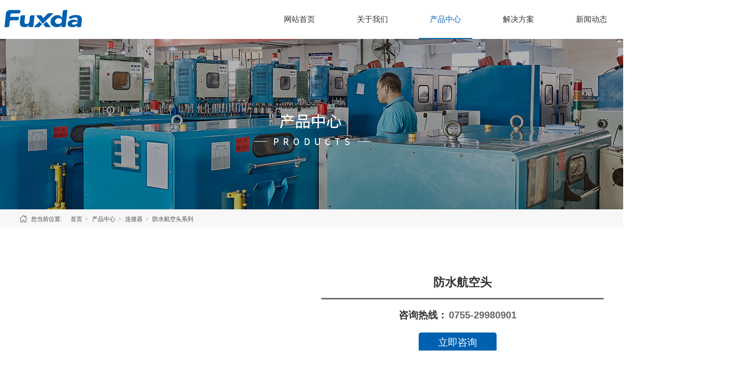

--- FILE ---
content_type: text/html; charset=utf-8
request_url: http://www.fuxda.com.cn/ProductsStd_419.html
body_size: 6513
content:
<!DOCTYPE html>


<html lang="en" xmlns="http://www.w3.org/1999/xhtml">
<head spw="768">

<title>防水航空头 - 深圳市富鑫达电子有限公司</title> 
<meta name="description" content=""/>
<meta name="keywords" content="防水航空头,深圳市富鑫达电子有限公司"/>


<meta charset="utf-8" />
<meta name="renderer" content="webkit"/>
<meta http-equiv="X-UA-Compatible" content="chrome=1"/>
<meta id="WebViewport" name="viewport" content="width=device-width, initial-scale=1.0, minimum-scale=1.0, maximum-scale=1.0, user-scalable=no, viewport-fit=cover, minimal-ui"/>
<meta name="format-detection" content="telephone=no,email=no"/>
<meta name="applicable-device" content="pc,mobile"/>
<meta http-equiv="Cache-Control" content="no-transform"/>
<meta name="baidu-site-verification" content="codeva-sQZneGexDS"/>
<script type="text/javascript">(function(){if(window.outerWidth>1024||!window.addEventListener){return;}
var w=document.getElementById('WebViewport');var dw=w.content;var em=true;function orientation(){if(window.orientation!=0){var width,scale;if(em){if(screen.width<767){return;}
width=767;scale=1.06;}else{width=1201;scale=0.65;}
w.content='width='+width+'px, initial-scale='+scale+', minimum-scale='+scale+', maximum-scale='+scale+', user-scalable=no, viewport-fit=cover, minimal-ui';}else{if(em){w.content=dw;}else{var scale=screen.width<=320?'0.25':'0.3';w.content='width=1200px, initial-scale='+scale+', minimum-scale='+scale+', maximum-scale=1.0, user-scalable=no, viewport-fit=cover, minimal-ui';}}}
this.addEventListener('orientationchange',function(){if(/Apple/.test(navigator.vendor||'')||navigator.userAgent.indexOf('Safari')>=0){return;};setTimeout(function(){var fullscrren=window.fullscrren||document.fullscreen;if(!fullscrren)document.location.reload();},20);});orientation();})();</script>
<link rel="stylesheet" data-name="head.css" type="text/css" href="https://0.rc.xiniu.com/g4/M00/34/11/CgAG0mHb9dmAUXRpAAAAWmQKcPc020.css" />
<link rel="stylesheet" data-name="css.css" type="text/css" href="/Js/Upload/css.css" />
<link rel="stylesheet" data-name="nav2.css" type="text/css" href="https://0.rc.xiniu.com/g5/M00/0F/AD/CgAGbGW5Nw-AeWDcAAABxfx-m5U823.css" />
<link rel="stylesheet" id="xg_swiper" href="https://1.rc.xiniu.com/js/pb/slick-1.8.0/slick.min.css"/>
<link rel="stylesheet" id="respond_measure2" href="https://1.rc.xiniu.com/css/respond/site.respond.measure-tg-2.0.min.css"/><link rel="stylesheet" id="css__prod_view" href="https://0.rc.xiniu.com/g5/M00/28/74/CgAGbGbrhESAaUc2AADe6yroKK4515.css?t=20250917101119"/><link rel="bookmark" href="/Images/logo.ico"/>
<link rel="shortcut icon" href="/Images/logo.ico"/>
<script type="text/javascript" id="visit" >var userAgent=navigator.userAgent;if(/MSIE\s+[5678]\./.test(userAgent)){location.href="/Admin/Design/Edition.html?type=2";};var _jtime=new Date();function jsLoad(){window.jLoad=new Date()-_jtime;}function jsError(){window.jLoad=-1;}
</script>

<script type="text/javascript" id="publicjs" src="https://1.rc.xiniu.com/js/pb/3/public.1.6.js" onload="jsLoad()" onerror="jsError()"></script>
</head>

<body class="xg_body">
<form method="get" action="#" Page="/prod_view.aspx?id=419&nid=3&typeid=80" data-identify="02182182180145201216219199019601450198210208014501982090" id="form1" data-ntype="1" data-ptype="4" NavigateId="3">


<div class="xg_header" id="xg_header" role="banner" includeId="header041493186178534766372878091101989">



<section class="xg_section xg_section_fixd p1752mf1752-00001" id="sf1752-00001">
<div class="container p1752mf1752-000010001" id="cf1752-000010001">
<div class="row">
<div class="col-sm-12 col-lg-3 p1752mf1752-0ad307008fe0c1508"><div class="xg_logo p1752mf1752-0a28aabe76cb80bd0" logo="1"><h1><a href="/"><picture><source srcset="/Images/m_logo.png?t=20250917102310" media="(max-width: 768px)"><img src="/Images/logo.png?t=20250917102310" alt="深圳市富鑫达电子有限公司" title="深圳市富鑫达电子有限公司"></picture></a></h1></div><div class="xg_img p1752mf1752-0d46af989fd47cef0"><a href="/" target="_self"><img src="https://0.rc.xiniu.com/g5/M00/12/B6/CgAGbGXm7FCANLejAAAWWk1XJh0581.png" /></a></div>
</div>
<div class="col-sm-12 col-lg-8 p1752mf1752-0c27864d1fab53f08"><div id="if175200a4267fa4b795f79" class="xg_menu p1752mf1752-00a4267fa4b795f79" role="navigation"  data-droptype="0" data-mobileshoweffect="0" data-mobilelisttype="0"><ul class="xg_menuUl hidden-sm">
<li class="xg_menuLi1" home='1'><div class="xg_menuTitle1"><a class="xg_menuA1" href="/" target="_self">网站首页</a></div></li>
<li data-nid="1" class="xg_menuLi1"><div class="xg_menuTitle1"><a class="xg_menuA1" href="/AboutStd.html" target="_self" rel="nofollow">关于我们</a></div></li>
<li data-nid="3" class="xg_menuLi1"><div class="xg_menuTitle1"><a class="xg_menuA1" href="/ProductsStd.html" target="_self">产品中心</a></div></li>
<li data-nid="25" class="xg_menuLi1"><div class="xg_menuTitle1"><a class="xg_menuA1" href="/SolutionStd.html" target="_self">解决方案</a></div></li>
<li data-nid="2" class="xg_menuLi1"><div class="xg_menuTitle1"><a class="xg_menuA1" href="/NewsStd.html" target="_self">新闻动态</a></div></li>
<li data-nid="7" class="xg_menuLi1"><div class="xg_menuTitle1"><a class="xg_menuA1" href="/ContactStd.html" target="_self" rel="nofollow">联系我们</a></div></li></ul><div class="xg_menuMobile hidden-lg"><div class="xg_memu_btn"></div><div class="xg_menuPanel"><div class="xg_menuShade"></div></div></div></div>
<div id="if17520a6ae776dbd82f3aa" class="xg_html p1752mf1752-0a6ae776dbd82f3aa"><a href="http://en.fuxda.com.cn" target="_self"><p>EN</p></a></div>
</div>
<div class="col-sm-12 col-lg-1 p1752mf1752-0dccdc88a8cb3f10a"></div></div></div></section>

<section class="xg_section xg_section_fixd p1752mf1752-00002" id="sf1752-00002">
<div class="container p1752mf1752-000020001" id="cf1752-000020001">
<div class="row">
<div class="col-sm-10 col-lg-3 p1752mf1752-041189a7dd6583fa8"><div class="xg_img p1752mf1752-074f3264a7e3bd1ad"><a href="/" target="_self"><img src="https://0.rc.xiniu.com/g4/M00/33/BA/CgAG0mHasB-AH0UiAAALrgnXR4A072.png" /></a></div>
<div class="xg_img p1752mf1752-092aa13d15dfd1d32"><a href="/" target="_self"><img src="https://0.rc.xiniu.com/g5/M00/12/B6/CgAGbGXm7FCANLejAAAWWk1XJh0581.png" /></a></div>
</div>
<div class="col-sm-2 col-lg-9 p1752mf1752-047bedf4270f0c46d"><div id="if17520861169c11453cc8d" class="xg_menu p1752mf1752-0861169c11453cc8d" role="navigation"  data-droptype="0" data-mobileshoweffect="0" data-mobilelisttype="0"><ul class="xg_menuUl hidden-sm">
<li class="xg_menuLi1" home='1'><div class="xg_menuTitle1"><a class="xg_menuA1" href="/" target="_self">网站首页</a></div></li>
<li data-nid="1" class="xg_menuLi1"><div class="xg_menuTitle1"><a class="xg_menuA1" href="/AboutStd.html" target="_self" rel="nofollow">关于我们</a></div></li>
<li data-nid="3" class="xg_menuLi1"><div class="xg_menuTitle1"><a class="xg_menuA1" href="/ProductsStd.html" target="_self">产品中心</a></div></li>
<li data-nid="25" class="xg_menuLi1"><div class="xg_menuTitle1"><a class="xg_menuA1" href="/SolutionStd.html" target="_self">解决方案</a></div></li>
<li data-nid="2" class="xg_menuLi1"><div class="xg_menuTitle1"><a class="xg_menuA1" href="/NewsStd.html" target="_self">新闻动态</a></div></li>
<li data-nid="7" class="xg_menuLi1"><div class="xg_menuTitle1"><a class="xg_menuA1" href="/ContactStd.html" target="_self" rel="nofollow">联系我们</a></div></li></ul><div class="xg_menuMobile hidden-lg"><div class="xg_memu_btn"></div><div class="xg_menuPanel"><div class="xg_menuShade"></div></div></div></div>
<div id="if17520595bcb1f69f24a25" class="xg_html p1752mf1752-0595bcb1f69f24a25"><a href="http://en.fuxda.com.cn" target="_self"><p>EN</p></a></div>
</div></div></div></section>
</div><div class="xg_banner" id="xg_banner" width="100%">

<section class="xg_section  bregionauto" id="s40001">
<div class="container p1736m400010001" id="c400010001">
<div class="row">
<div class="col-sm-12 col-lg-12"><div id="i6d4bef526313b8fa" class="xg_abanner p1736m6d4bef526313b8fa xg_swiper slider single-item-rtl" data-autoplay="4000" data-loop="1" data-grabcursor="1" data-dots="0" data-arrows="0" data-scalheight="150" data-effect="1" data-speed="0" data-mobilarrow="0" data-adaptive="0" data-height="350" data-width="1920" style="overflow: hidden;">
<div class="xg_banner_item"><div class="xg_banner_img"><picture><source srcset="https://0.rc.xiniu.com/g5/M00/0F/DD/CgAGbGW6PaCAO7JCAANN02uxBLg938.jpg" media="(max-width: 768px)"><img src="https://0.rc.xiniu.com/g5/M00/0F/DD/CgAGbGW6PaSAICNEAAVAMNUwQJo366.jpg"></picture></div>
<div class="container"></div></div>
</div>
</div></div></div></section>
</div>
<div class="xg_content" id="xg_content" role="main">

<section class="xg_section  p1736m50004" id="s50004">
<div class="container" id="c500040001">
<div class="row">
<div class="col-sm-12 col-lg-12 hidden-sm p1736ma5b29cb57176cc98"><div class="xg_crumbs p1736mc1a9faa9aa6cc904"><span class="xg_crumbs_item"><span class="xg_crumbs_prefix" data-label="text-prefix">您当前位置:</span><a class="xg_crumbs_a" href="/" target="_self">首页</a></span><span class="xg_crumbs_span"></span><span class="xg_crumbs_item"><a class="xg_crumbs_a" href="/ProductsStd.html" target="_self">产品中心</a></span><span class="xg_crumbs_span"></span><span class="xg_crumbs_item"><a class="xg_crumbs_a" href="/ProductsSt_FELTPAD.html">连接器</a></span><span class="xg_crumbs_span"></span><span class="xg_crumbs_item"><a class="xg_crumbs_a" href="/ProductsSt_fshktjl.html">防水航空头系列</a></span></div>
</div></div></div></section>

<section class="xg_section  p1736m50003" id="s50003">
<div class="container" id="c500030001">
<div class="row">
<div class="col-sm-12 col-lg-12 p1736mfdc099169533e30a">
<div class="row">
<div class="col-sm-12 col-lg-6"><div class="xg_img p1736md6091242ca073df6"><img src="https://0.rc.xiniu.com/g4/M00/3A/28/CgAG0mILY_SAbbklAAEEKMWHXfA178.jpg" alt="防水航空头" title="防水航空头" /></div>
</div>
<div class="col-sm-12 col-lg-6 p1736m2ec6721b32dccdb8"><div class="xg_text p1736m05bdc5aa463aead6"><span>防水航空头</span></div>

<div class="row">
<div class="col-sm-12 col-lg-12 p1736m710717cf48457abb"><div id="idbe0f2c992e8503f" class="xg_html p1736mdbe0f2c992e8503f"><p>咨询热线：</p></div>
<div id="i26a0f5860c716148" class="xg_html p1736m26a0f5860c716148"><p>0755-29980901</p></div>
</div></div>
<div class="row">
<div class="col-sm-12 col-lg-12"><div id="i4e80defd33f2107c" class="xg_html p1736m4e80defd33f2107c"><a href="/ContactStd.html" rel="nofollow" target="_self"><p>立即咨询</p></a></div>
</div></div></div></div></div></div>
<div class="row">
<div class="col-sm-12 col-lg-12 p1736md4f22dd8f8e156d5"><div id="i4ff5d3b3cc3ffb1c" class="xg_html p1736m4ff5d3b3cc3ffb1c"><p>产品详情</p></div>
</div></div>
<div class="row">
<div class="col-sm-12 col-lg-12"><div class="xg_text p1736m30e274ac0140549a"><span><p style="text-align: center;"><img src="https://0.rc.xiniu.com/g4/M00/3A/28/CgAG0mILY_SAbbklAAEEKMWHXfA178.jpg" alt="防水航空头" title="防水航空头"/></p></span></div>
</div></div>
<div class="row">
<div class="col-sm-12 col-lg-12"><div class="xg_prevnext p1736m7f3487bc0fb7bfe0"><span class="xg_prevnext_item"><a href="/ProductsStd_420.html" class="xg_prevnext_up"><span class="xg_prevnext_ptext">上一篇：</span><span class="xg_prevnext_ptitle">防水航空头</span></a></span><span class="xg_prevnext_item"><a href="/ProductsStd_418.html" class="xg_prevnext_down"><span class="xg_prevnext_ntext">下一篇：</span><span class="xg_prevnext_ntitle">防水航空头</span></a></span></div>
</div></div>
<div class="row">
<div class="col-sm-12 col-lg-12 p1736m255c782464b2a8cc"><div id="i923a7a6decbf721b" class="xg_html p1736m923a7a6decbf721b"><p>相关推荐</p></div>
</div></div>
<div class="row">
<div class="col-sm-12 col-lg-12 p1736me2321d5ff2ae1fa0"><div id="icf2f973a0ef79787" class="xg_list p1736mcf2f973a0ef79787" data-nid="3" data-ntype="1" data-dtype="3"><div class="data_row row"><div class="data_col col-lg-12 col-sm-12"><div class="xg_data_notdata">No Data</div></div></div></div>
</div></div></div></section>
</div>
<div class="xg_footer" id="xg_footer" role="contentinfo" includeId="footer29754775203427488757649537891995300">



<section class="xg_section  p1759mf1759-00001" id="sf1759-00001">
<div class="container p1759mf1759-000010001" id="cf1759-000010001">
<div class="row hidden-lg">
<div class="col-sm-12 col-lg-12 hidden-sm"><div id="if17590502aece2b98ac3c1" class="xg_bnavi p1759mf1759-0502aece2b98ac3c1" ><ul class="xg_menuUl">
<li data-nid="1" class="xg_menuLi1"><div class="xg_menuTitle1"><a class="xg_menuA1" href="/AboutStd.html" target="_self" rel="nofollow">关于我们</a></div></li>
<li data-nid="3" class="xg_menuLi1"><div class="xg_menuTitle1"><a class="xg_menuA1" href="/ProductsStd.html" target="_self">产品中心</a></div></li>
<li data-nid="25" class="xg_menuLi1"><div class="xg_menuTitle1"><a class="xg_menuA1" href="/SolutionStd.html" target="_self">解决方案</a></div></li>
<li data-nid="2" class="xg_menuLi1"><div class="xg_menuTitle1"><a class="xg_menuA1" href="/NewsStd.html" target="_self">新闻动态</a></div></li>
<li data-nid="7" class="xg_menuLi1"><div class="xg_menuTitle1"><a class="xg_menuA1" href="/ContactStd.html" target="_self" rel="nofollow">联系我们</a></div></li></ul></div>
</div></div>
<div class="row">
<div class="col-sm-12 col-lg-12 p1759mf1759-07d151d8e3142d410"><div class="xg_img p1759mf1759-0e779749755226603"><img src="https://0.rc.xiniu.com/g4/M00/33/AF/CgAG0mHZgWeAU2inAAALd_m41pA402.png" /></div>
</div></div>
<div class="row">
<div class="col-sm-12 col-lg-8 p1759mf1759-0ad307008fe0c1508">
<div class="row hidden-sm">
<div class="col-sm-12 col-lg-12 p1759mf1759-014fcb0f44a4b82ad"><div id="if175908d08b5990310810f" class="xg_bnavi p1759mf1759-08d08b5990310810f" ><ul class="xg_menuUl">
<li data-nid="1" class="xg_menuLi1"><div class="xg_menuTitle1"><a class="xg_menuA1" href="/AboutStd.html" target="_self" rel="nofollow">关于我们</a></div>
<ul class="xg_menuUl2">
<li data-tid="1" class="xg_menuLi2"><div class="xg_menuTitle2"><a class="xg_menuA2" href="/AboutSt_gsjj.html" rel="nofollow">公司简介</a></div></li>
<li data-tid="2" class="xg_menuLi2"><div class="xg_menuTitle2"><a class="xg_menuA2" href="/AboutSt_qywh.html" rel="nofollow">组织架构</a></div></li>
<li data-tid="50008" class="xg_menuLi2"><div class="xg_menuTitle2"><a class="xg_menuA2" href="/AboutSt_gshj.html" rel="nofollow">公司环境</a></div></li>
<li data-tid="50009" class="xg_menuLi2"><div class="xg_menuTitle2"><a class="xg_menuA2" href="/AboutSt_zzrz.html" rel="nofollow">资质认证</a></div></li>
<li data-tid="50017" class="xg_menuLi2"><div class="xg_menuTitle2"><a class="xg_menuA2" href="/AboutSt_sys.html" rel="nofollow">实验室</a></div></li></ul></li>
<li data-nid="3" class="xg_menuLi1"><div class="xg_menuTitle1"><a class="xg_menuA1" href="/ProductsStd.html" target="_self">产品中心</a></div>
<ul class="xg_menuUl2">
<li data-tid="10" class="xg_menuLi2"><div class="xg_menuTitle2"><a class="xg_menuA2" href="/ProductsSt_rhdq.html">安防线束</a></div></li>
<li data-tid="12" class="xg_menuLi2"><div class="xg_menuTitle2"><a class="xg_menuA2" href="/ProductsSt_WEBBING.html">车载线束</a></div></li>
<li data-tid="13" class="xg_menuLi2"><div class="xg_menuTitle2"><a class="xg_menuA2" href="/ProductsSt_MATTRESSAIRHOLE.html">电子线束</a></div></li>
<li data-tid="11" class="xg_menuLi2"><div class="xg_menuTitle2"><a class="xg_menuA2" href="/ProductsSt_FELTPAD.html">连接器</a></div></li></ul></li>
<li data-nid="25" class="xg_menuLi1"><div class="xg_menuTitle1"><a class="xg_menuA1" href="/SolutionStd.html" target="_self">解决方案</a></div>
<ul class="xg_menuUl2">
<li data-tid="50010" class="xg_menuLi2"><div class="xg_menuTitle2"><a class="xg_menuA2" href="/SolutionSt_rlsbhl.html">人脸识别互联</a></div></li>
<li data-tid="50011" class="xg_menuLi2"><div class="xg_menuTitle2"><a class="xg_menuA2" href="/SolutionSt_afjkhl.html">安防监控互联</a></div></li>
<li data-tid="50012" class="xg_menuLi2"><div class="xg_menuTitle2"><a class="xg_menuA2" href="/SolutionSt_czdzhl.html">车载电子互联</a></div></li>
<li data-tid="50013" class="xg_menuLi2"><div class="xg_menuTitle2"><a class="xg_menuA2" href="/SolutionSt_jxhjjjfa.html">极限环境解决方案</a></div></li>
<li data-tid="50014" class="xg_menuLi2"><div class="xg_menuTitle2"><a class="xg_menuA2" href="/SolutionSt_zhcsjjfa.html">线缆防水解决方案</a></div></li></ul></li>
<li data-nid="2" class="xg_menuLi1"><div class="xg_menuTitle1"><a class="xg_menuA1" href="/NewsStd.html" target="_self">新闻动态</a></div>
<ul class="xg_menuUl2">
<li data-tid="4" class="xg_menuLi2"><div class="xg_menuTitle2"><a class="xg_menuA2" href="/NewsSt_CompanyNews.html">公司新闻</a></div></li>
<li data-tid="5" class="xg_menuLi2"><div class="xg_menuTitle2"><a class="xg_menuA2" href="/NewsSt_IndustryNews.html">行业资讯</a></div></li>
<li data-tid="50015" class="xg_menuLi2"><div class="xg_menuTitle2"><a class="xg_menuA2" href="/NewsSt_mtbd.html">媒体报道</a></div></li></ul></li>
<li data-nid="7" class="xg_menuLi1"><div class="xg_menuTitle1"><a class="xg_menuA1" href="/ContactStd.html" target="_self" rel="nofollow">联系我们</a></div>
<ul class="xg_menuUl2">
<li data-tid="13" class="xg_menuLi2"><div class="xg_menuTitle2"><a class="xg_menuA2" href="/ContactStd.html">联系方式</a></div></li></ul></li></ul></div>
</div></div></div>
<div class="col-sm-12 col-lg-4">
<div class="row">
<div class="col-sm-12 col-lg-12 p1759mf1759-0ebb4b04c3b64d58c"><div id="if1759033a1107110d1dddd" class="xg_html p1759mf1759-033a1107110d1dddd"><p>深圳市富鑫达电子有限公司</p></div>
<div id="if175908edc39c69e779326" class="xg_html p1759mf1759-08edc39c69e779326"><p>业务二部：Liah@fuxda.com.cn</p><p>地       址：深圳市光明新区公明镇马山头村第四工业区78C</p><p>公司电话：0755-29980901     0755-29947597</p><p>传       真：0755-29980931</p></div>
</div></div></div></div>
<div class="row hidden-lg">
<div class="col-sm-12 col-lg-12 p1759mf1759-013fe4864f86c2819"><div id="if175902ac29863eba68a4d" class="xg_bnavi p1759mf1759-02ac29863eba68a4d" ><ul class="xg_menuUl">
<li data-nid="1" class="xg_menuLi1"><div class="xg_menuTitle1"><a class="xg_menuA1" href="/AboutStd.html" target="_self" rel="nofollow">关于我们</a></div></li>
<li data-nid="3" class="xg_menuLi1"><div class="xg_menuTitle1"><a class="xg_menuA1" href="/ProductsStd.html" target="_self">产品中心</a></div></li>
<li data-nid="25" class="xg_menuLi1"><div class="xg_menuTitle1"><a class="xg_menuA1" href="/SolutionStd.html" target="_self">解决方案</a></div></li>
<li data-nid="2" class="xg_menuLi1"><div class="xg_menuTitle1"><a class="xg_menuA1" href="/NewsStd.html" target="_self">新闻动态</a></div></li>
<li data-nid="7" class="xg_menuLi1"><div class="xg_menuTitle1"><a class="xg_menuA1" href="/ContactStd.html" target="_self" rel="nofollow">联系我们</a></div></li></ul></div>
</div></div></div></section>

<section class="xg_section  p1759mf1759-00003" id="sf1759-00003">
<div class="container p1759mf1759-000030001" id="cf1759-000030001">
<div class="row">
<div class="col-sm-12 col-lg-5"><div id="if1759000bc5c5cb57ac469" class="xg_html p1759mf1759-000bc5c5cb57ac469"><a href="https://beian.miit.gov.cn/" target="_self"><p>Copyright ©2021-2024 深圳市富鑫达电子有限公司 | 粤ICP备12043558号</p></a></div>
</div>
<div class="col-sm-12 col-lg-7 p1759mf1759-0202e9fd3dce0b006"><div class="xg_logo_zh p1759mf1759-01264e38e0e3ffd32"><a><img data-src="https://1.rc.xiniu.com/img/toolbox/xiniu_bottom_logo.png" data-src-sm="https://1.rc.xiniu.com/img/toolbox/xiniu_bottom_logo.png"  alt="犀牛云提供企业云服务" title="犀牛云提供企业云服务" /></a><span>犀牛云提供企业云服务</span></div><div class="xg_img p1759mf1759-032432b748e6e9b06"><a href="https://szcert.ebs.org.cn/190542dc-11eb-48d8-9f8f-64de0664a557" target="_self"><img src="https://0.rc.xiniu.com/g4/M00/3A/78/CgAG0mIMwJWABn2MAAAlCQ3-UHM211.gif" /></a></div>
<div id="if175903e5b83b5b45047c8" class="xg_html p1759mf1759-03e5b83b5b45047c8"><a href="http://www.beian.gov.cn/portal/registerSystemInfo?recordcode=44031102000003" target="_blank"><p>&nbsp; &nbsp; &nbsp; 粤公网安备 44031102000003号</p></a></div>
</div></div></div></section>
</div>


<script type='text/javascript'>(function(){function e(b,a){var c=b.getItem(a);if(!c)return'';c=JSON.parse(c);return c.time&&new Date(c.time)<new Date?'':c.val||''}var l=new Date,g=null,k=function(){window.acessFinish=new Date-l};window.addEventListener?window.addEventListener('load',k):window.attachEvent&&window.attachEvent('onload',k);var g=setTimeout(function(){g&&clearTimeout(g);var b=document.location.href,a;a=/\.html|.htm/.test(document.location.href)?document.forms[0].getAttribute('Page'):'';b='/Admin/Access/Load.ashx?ver\x3d1\x26req\x3d'+h(b);a&&(b+='\x26f\x3d'+h(a));a=h(window.document.referrer);if(!(2E3<a.length)){var c=e(localStorage,'_hcid'),f=e(sessionStorage,'_hsid'),d=e(localStorage,'_huid');a&&(b+='\x26ref\x3d'+a);c&&(b+='\x26_hcid\x3d'+c);f&&(b+='\x26_hsid\x3d'+f);d&&(b+='\x26_huid\x3d'+d);b+='\x26sw\x3d'+screen.width+'\x26sh\x3d'+screen.height;b+='\x26cs\x3d'+(window.jLoad?window.jLoad:-1);$?$.getScript(b):(a=document.createElement('script'),a.src=b,document.body.appendChild(a))}},3E3),d=null,h=function(b){if(!b)return'';if(!d){d={};for(var a=0;10>a;a++)d[String.fromCharCode(97+a)]='0'+a.toString();for(a=10;26>a;a++)d[String.fromCharCode(97+a)]=a.toString()}for(var c='',f,e,g=b.length,a=0;a<g;a++)f=b.charAt(a),c=(e=d[f])?c+('x'+e):c+f;return encodeURIComponent(c).replace(/%/g,'x50').replace(/\./g,'x51')}})();</script>

</form>
</body>
<script type="text/javascript" id="slick.min.js" src="https://1.rc.xiniu.com/js/pb/slick-1.8.0/slick.min.js?t=1"></script>
<script type="text/javascript">//富鑫宏logo切换
var device = page.currentDevice();
if(util.queryString("nid") == 26 ||util.queryString("nid") == 28 || util.queryString("nid") == 14){
	if (device == 1) {
		$(".p1752mf1752-074f3264a7e3bd1ad").hide();
		$(".p1752mf1752-092aa13d15dfd1d32").show();
	} else if (device == 2) {
		$(".p1752mf1752-0a28aabe76cb80bd0").hide();
		$(".p1752mf1752-0d46af989fd47cef0").show();
	}
}</script>
<script type="text/javascript" id="js__prod_view" src="https://0.rc.xiniu.com/g5/M00/28/74/CgAGbGbrhESAN2TYAABLcfRCieQ6202.js?t=20250917101119"></script>

</html>


--- FILE ---
content_type: text/css
request_url: https://0.rc.xiniu.com/g4/M00/34/11/CgAG0mHb9dmAUXRpAAAAWmQKcPc020.css
body_size: -96
content:

@media only screen and (min-width: 769px){
.p1752mf1752-00001{
    display:none;
}
}

--- FILE ---
content_type: text/css
request_url: https://0.rc.xiniu.com/g5/M00/0F/AD/CgAGbGW5Nw-AeWDcAAABxfx-m5U823.css
body_size: 296
content:

@media only screen and (min-width:768px) {

.p1752mf1752-0861169c11453cc8d .xg_menuLi2 a {
    color: #333;
}

.p1752mf1752-0861169c11453cc8d .xg_menuLi2 :hover{
    color: #fff;
}

.p1752mf1752-0861169c11453cc8d .xg_menuLi2.xg_menuLi2-select a {
    color: #fff !important;
}

.p1752mf1752-0861169c11453cc8d .xg_menuLi2.xg_menuLi2-select:hover{
    color: #fff;
    background:#0062b1;
}







}



@media only screen and (max-width:767px) {



}





--- FILE ---
content_type: text/css
request_url: https://0.rc.xiniu.com/g5/M00/28/74/CgAGbGbrhESAaUc2AADe6yroKK4515.css?t=20250917101119
body_size: 56982
content:
.xg_section,.container-fluid,div[class^='col-']{position:relative}.xg_section_fixd{height:200px}.xg_section,.xg_header,.xg_banner,.xg_content,.xg_footer{clear:both}.container,.container-fluid{height:100%}.xg_screen{text-align:center}.xg_screen:after{content:"";display:inline-block;vertical-align:middle;height:100%}.xg_screen .container,.xg_screen .container-fluid{display:inline-block;vertical-align:middle;max-height:650px;height:auto}.xg_html{height:auto;line-height:25px;font-size:14px;color:#666;text-align:left;overflow:hidden}.xg_logo,.xg_text,.xg_html{display:block;overflow:hidden}.xg_logo{min-height:10px}.xg_logo h1,.xg_logo img{width:100%;height:100%;display:block}.xg_text{height:auto;line-height:25px;font-size:14px;color:#666;text-align:left;word-wrap:break-word;word-break:normal}input[type="text"]{width:150px;height:30px;margin:5px}.xg_ibtn{display:block;width:150px;height:40px;overflow:hidden}input[type='button']{outline:0;border:0;width:100%;height:100%;background-color:transparent}.xg_img{width:100px;height:100px;overflow:hidden}.xg_img a{display:block;width:100%;height:100%}.xg_img img,.xg_logo h1 .xg_logo img{width:100%;height:100%;display:block}[identify="enable-sharelogin_wb"],[identify="enable-pcscanfocuslogin"],[identify="enable-sharelogin_wx"],[identify="enable-sharelogin_qq"],[identify="enable-sharelogin_weixin"]{width:60px;height:60px}.xg_gotop{width:60px;height:60px;position:relative;-webkit-border-radius:50%;-moz-border-radius:50%;border-radius:50%;cursor:pointer;background:#e8e8e8 url(https://1.rc.xiniu.com/img/public/gototop.png) center center no-repeat}.xg_gotop:hover{background:#e8e8e8 url(https://1.rc.xiniu.com/img/public/gototop1.png) center center no-repeat}.xg_gotop a{display:block;width:100%;height:100%}.xg_flink{position:relative;padding:15px 0;background-color:#fff;font-size:0;margin:0 auto}.xg_flink .xg_flink_item{display:inline-block;cursor:pointer;padding:5px 20px;max-width:240px;height:auto;overflow:hidden;font-size:12px;color:#333;text-align:center}.xg_flink .xg_flink_item:hover{text-decoration:underline}.xg_flink a{color:#333}.xg_iframe_line{border:0;height:100%}.xg_pager{line-height:33px}.xg_pager span{padding:4px 10px;border:1px solid #e2e2e2;margin-left:5px;font-size:14px}.xg_pager span:first-child{margin-left:0}.xg_pager span:hover{color:#51b5f5}.xg_pager span a{cursor:pointer}.xg_pager span a:hover{color:#51b5f5}.xg_pager .xg_pnInNu{width:44px;height:27px;border:0}.xg_pager .fyb_w_gong,.xg_pager .fyb_w_spage,.xg_pager .fyn_w_gong,.xg_pager .fym_w_spage,.xg_pager .fym_w_gong,.xg_pager .fyi_w_gong{border-right:0}.xg_pager .fyb_n_tpage,.xg_pager .fyb_pszie,.xg_pager .fyn_n_tpage,.xg_pager .fym_pszie,.xg_pager .fym_n_tpage,.xg_pager .fyi_n_tpage{border-left:none;border-right:0;margin-left:-15px}.xg_pager .fyb_w_reccount,.xg_pager .fyb_w_reccount,.xg_pager .fyn_w_spage,.xg_pager .fym_w_reccount,.xg_pager .fym_w_reccount,.xg_pager .fyi_w_spage{border-left:none;margin-left:-15px}.xg_pager .fyb_t_goto{margin:0}.xg_pager a{color:#333}.xg_ul{line-height:34px}.xg_ul .xg_ul_li{height:34px;color:#626262;font-size:14px;padding-left:20px}.xg_ul .xg_ul_li:hover{background-color:#f0f0f0}.xg_sbtn .bdsharebuttonbox{padding:5px}.xg_itext label{vertical-align:top}.xg_itext_span{font-size:11px}.xg_itext input{width:249px;padding-left:10px;height:38px;border:1px solid #e2e2e2;color:#999;font-size:14px}.xg_itext textarea{width:249px;padding:5px 10px;height:80px;line-height:20px;border:1px solid #e2e2e2;color:#999;font-size:14px}.xg_ldrop select,.xg_idrop select{width:249px;padding-left:10px;height:40px;border:1px solid #e2e2e2;color:#999;font-size:14px;-webkit-appearance:menulist;-moz-appearance:menulist;appearance:menulist}.xg_ckcode .xg_check_tip{font-size:14px;cursor:pointer}.xg_ckcode .xg_check_tip:hover{color:#51B5F5}.xg_iemail label{color:#666;font-size:16px;margin-right:4px}.xg_iemail input{width:249px;padding-left:10px;height:38px;border:1px solid #e2e2e2;color:#999;font-size:14px}.xg_iemail textarea{width:249px;padding:5px 10px;height:80px;line-height:20px;border:1px solid #e2e2e2;color:#999;font-size:14px}.xg_imobile label{color:#666;font-size:16px;margin-right:4px}.xg_imobile input{width:249px;padding-left:10px;height:38px;border:1px solid #e2e2e2;color:#999;font-size:14px}.xg_imobile textarea{width:249px;padding:5px 10px;height:80px;line-height:20px;border:1px solid #e2e2e2;color:#999;font-size:14px}.xg_ipwd label{color:#666;font-size:16px;margin-right:4px}.xg_ipwd input{width:249px;padding-left:10px;height:38px;border:1px solid #e2e2e2;color:#999;font-size:14px}.xg_ipwd textarea{width:249px;padding:5px 10px;height:80px;line-height:20px;border:1px solid #e2e2e2;color:#999;font-size:14px}.xg_iradio{line-height:40px}.xg_iradio [data-type="message"]{display:block;text-align:center;font-size:16px;height:40px;color:#666}.xg_iradio label:first-child{margin-left:0}.xg_iradio input[type="radio"]{-webkit-appearance:radio;-moz-appearance:radio;appearance:radio;position:relative;top:2px}[data-tag="InputCheckBox"]{line-height:40px}[data-tag="InputCheckBox"] [data-type="message"]{display:block;text-align:center;font-size:16px;height:40px;color:#666}[data-tag="InputCheckBox"] label:first-child{margin-left:0}[data-tag="InputCheckBox"] input[type="checkbox"]{-webkit-appearance:checkbox;-moz-appearance:checkbox;appearance:checkbox;position:relative;top:2px}[data-tag="InputCheckBox"] span{margin-left:3px}.xg_crumbs{font-size:0}.xg_crumbs>span{font-size:12px;margin-left:7px;display:inline-block;color:#444}.xg_crumbs span:first-child{margin-left:0}.xg_crumbs .xg_crumbs_span{background:url(https://1.rc.xiniu.com/img/public/arrows_right.png);width:6px;height:7px;background-repeat:no-repeat}.xg_crumbs .xg_crumbs_span:last-child{display:none}.xg_prevnext{line-height:30px;color:#333;font-size:14px}.xg_prevnext .xg_prevnext_item:hover{color:#51b5f5}.xg_prevnext .xg_prevnext_item{display:inline-block;width:250px;cursor:pointer}.xg_prevnext .xg_prevnext_title{margin-left:8px}.xg_navTwo{font-size:0}.xg_navTwo .tierLi{position:relative;display:inline-block;width:110px;height:40px;line-height:40px;font-size:14px;color:#fff;background-color:#51b5f5}.xg_navTwo .tierLi:hover .navContent{display:block}.xg_navTwo .tierLi-select{background-color:#3e99d4}.xg_navTwo .tierName{text-align:center;cursor:pointer}.xg_navTwo .tierName:hover{background-color:#3e99d4}.xg_navTwo .navContent{position:absolute;left:0;top:40px;width:440px;height:auto;display:none}.xg_navTwo .navContentUl{position:relative}.xg_navTwo .navContentLi{width:110px;height:40px;line-height:40px;background-color:#5dbcf9}.xg_navTwo .navContentLi:hover{background-color:#5ba3d2}.xg_navTwo .navContentLi:hover .ncContent{display:block}.xg_navTwo .navContentLi-select{background-color:#5ba3d2}.xg_navTwo .ncName{width:100%;text-align:center;cursor:pointer}.xg_navTwo .ncContent{position:absolute;box-sizing:border-box;left:110px;top:0;width:330px;line-height:20px;height:160px;padding:5px 15px;background-color:#b5b1b1;display:none}.xg_navTwo .navContentLi:first-child .ncContent{display:block}.xg_tMenu1 .xg_tMenuLi1{width:110px;height:auto;background-color:#51b5f5;color:#fff;font-size:14px;line-height:40px}.xg_tMenu1 .xg_tMenuLi1:hover{background-color:#3e99d4}.xg_tMenu1 .xg_tMenuLi1-select{background-color:#3e99d4}.xg_tMenu1 a{display:block;height:100%;width:100%}.xg_tMenu1 .xg_tTitle1{width:100%;text-align:center;cursor:pointer}.xg_tMenu1 .xg_tMenuUl2{width:100%}.xg_tMenu1 .xg_tMenuLi2{width:100%;text-align:center;cursor:pointer;background-color:#5dbcf9}.xg_tMenu1 .xg_tMenuLi2:hover{background-color:#429dda}.xg_tMenu1 .xg_tMenuLi2-select{background-color:#429dda}.xg_tMenu1 .xg_tTitle2{width:100%;text-align:center;cursor:pointer}.xg_tMenu1 .xg_tMenuLi3{width:100%;text-align:center;cursor:pointer;background-color:#86ccf9}.xg_tMenu1 .xg_tMenuLi3:hover{background-color:#6dbef3}.xg_tMenu1 .xg_tMenuLi3-select{background-color:#6dbef3}.xg_tMenu1 .xg_tTitle3{width:100%;text-align:center;cursor:pointer}.xg_tMenu2 a{display:block;width:100%;height:100%}.xg_tMenu2 .xg_tMenuLi1{position:relative;width:110px;height:auto;background-color:#51b5f5;color:#fff;font-size:14px;line-height:40px}.xg_tMenu2 .xg_tMenuLi1:hover{background-color:#3e99d4}.xg_tMenu2 .xg_tMenuLi1:hover .xg_tMenuUl2{display:block}.xg_tMenu2 .xg_tMenuLi1-select{background-color:#3e99d4}.xg_tMenu2 .xg_tTitle1{width:100%;text-align:center;cursor:pointer}.xg_tMenu2 .xg_tMenuUl2{width:100%;position:absolute;left:100%;top:0;z-index:1;display:none}.xg_tMenu2 .xg_tMenuLi2{position:relative;width:110px;height:auto;background-color:#5dbcf9;color:#fff;font-size:14px}.xg_tMenu2 .xg_tMenuLi2:hover{background-color:#429dda}.xg_tMenu2 .xg_tMenuLi2:hover .xg_tMenuUl3{display:block}.xg_tMenu2 .xg_tMenuLi2-select{background-color:#429dda}.xg_tMenu2 .xg_tTitle2{width:100%;text-align:center;cursor:pointer}.xg_tMenu2 .xg_tMenuUl3{width:100%;position:absolute;left:100%;top:0;display:none}.xg_tMenu2 .xg_tMenuLi3{background-color:#86ccf9}.xg_tMenu2 .xg_tMenuLi3:hover{background-color:#58b0e8}.xg_tMenu2 .xg_tMenuLi3-select{background-color:#58b0e8}.xg_tMenu2 .xg_tTitle3{width:100%;text-align:center;cursor:pointer}.xg_tMenu3 a{display:block;width:100%;height:100%}.xg_tMenu3 .xg_tMenuLi1{width:110px;line-height:40px;background-color:#51b5f5;color:#fff;cursor:pointer;font-size:14px}.xg_tMenu3 .xg_tMenuLi1:hover{background-color:#3e99d4}.xg_tMenu3 .xg_tMenuLi1-select{background-color:#3e99d4}.xg_tMenu3 .xg_tMenuLi1-select .xg_tMenuUl2{display:block}.xg_tMenu3 .xg_tTitle1{width:100%;text-align:center}.xg_tMenu3 .xg_tMenuUl2{width:100%;display:none}.xg_tMenu3 .xg_tMenuLi2{width:100%;background-color:#5dbcf9}.xg_tMenu3 .xg_tMenuLi2:hover{background-color:#429dda}.xg_tMenu3 .xg_tMenuLi2-select{background-color:#429dda}.xg_tMenu3 .xg_tMenuLi2-select .xg_tMenuUl3{display:block}.xg_tMenu3 .xg_tTitle2{width:100%;text-align:center}.xg_tMenu3 .xg_tMenuUl3{width:100%;display:none}.xg_tMenu3 .xg_tMenuLi3{width:100%;background-color:#86ccf9}.xg_tMenu3 .xg_tMenuLi3:hover{background-color:#58b0e8}.xg_tMenu3 .xg_tMenuLi3-select{background-color:#58b0e8}.xg_tMenu3 .xg_tMenuLi3-select .xg_tMenuUl4{display:block}.xg_tMenu3 .xg_tTitle3{width:100%;text-align:center}.xg_tMenu3 .xg_tMenuUl4{width:100%;display:none}.xg_tMenu3 .xg_tMenuLi4{width:100%;background-color:#84c1e8}.xg_tMenu3 .xg_tMenuLi4:hover{background-color:#81b7da}.xg_tMenu3 .xg_tMenuLi4-select{background-color:#81b7da}.xg_tMenu3 .xg_tTitle4{width:100%;text-align:center}.xg_bnavi .xg_menuUl{font-size:0;color:#444}.xg_bnavi .xg_menuUl:after{display:block;content:'';clear:both;height:0;visibility:hidden}.xg_bnavi a{width:100%;height:100%;display:block}.xg_bnavi .xg_menuLi1{color:#444}.xg_bnavi .xg_menuLi1{position:relative;float:left;width:110px;font-size:14px;line-height:40px;cursor:pointer;color:#444;z-index:100;text-align:center;height:40px}.xg_bnavi .xg_menuTitle2{text-align:center;height:40px}.xg_bnavi .xg_menuTitle3{text-align:center;height:40px}.xg_bnavi .xg_menuTitle3:hover a{color:#000}@media(min-width:769px){.xg_menu .xg_menuUl{font-size:0;color:#333}.xg_menu a{display:block;width:100%;height:100%}.xg_menu .xg_menuLi1{position:relative;display:inline-block;width:110px;font-size:14px;height:40px;line-height:40px;cursor:pointer;background-color:#51b5f5;color:#fff;z-index:100}.xg_menu .xg_menuLi1:hover{background-color:#3e99d4}.xg_menu .xg_menuLi1:hover .xg_menuUl2{display:block}.xg_menu .xg_menuLi1-select{background-color:#3e99d4}.xg_menu .xg_menuTitle1{text-align:center}.xg_menu .xg_menuUl2{position:absolute;top:40px;left:0;width:100%;display:none}.xg_menu .xg_menuLi2{position:relative;background-color:#5dbcf9;color:#fff}.xg_menu .xg_menuLi2:hover{background-color:#429dda}.xg_menu .xg_menuLi2:hover .xg_menuUl3{display:block}.xg_menu .xg_menuLi2-select{background-color:#429dda}.xg_menu .xg_menuTitle2{text-align:center}.xg_menu .xg_menuUl3{position:absolute;left:100%;top:0;display:none;width:100%}.xg_menu .xg_menuLi3{position:relative;background-color:#75c2f3;color:#fff}.xg_menu .xg_menuLi3:hover{background-color:#58b0e8}.xg_menu .xg_menuLi3:hover .xg_menuUl4{display:block}.xg_menu .xg_menuLi3-select{background-color:#58b0e8}.xg_menu .xg_menuTitle3{text-align:center}.xg_menu .xg_menuUl4{position:absolute;left:100%;top:0;display:none;width:100%}.xg_menu .xg_menuLi4{text-align:center;background-color:#86ccf9;color:#fff}.xg_menu .xg_menuLi4:hover{background-color:#6dbef3}.xg_menu .xg_menuLi4-select{background-color:#6dbef3}.xg_menu .xg_menuTitle4{text-align:center}}@media(max-width:768px){.xg_menu a{display:block;width:100%;height:100%;padding-left:25px}.xg_menu a:active{background-color:#f4f4f4;color:#333}.xg_menu .xg_menuMobile{width:19px;height:15px}.xg_menu .xg_memu_btn{width:19px;height:15px;background:url(https://1.rc.xiniu.com/img/public/xg_memu_btn.png) no-repeat;background-size:contain}.xg_menu .xg_menuUl{background-color:#fff;padding-top:25px;width:205px;height:100%;position:relative;z-index:10002}.xg_menu .xg_menuLi1,.xg_menu .xg_menuLi2,.xg_menu .xg_menuLi3,.xg_menu .xg_menuLi4,.xg_menu .xg_menuLi5{line-height:45px;font-size:15px;color:#333;position:relative}.xg_menu .xg_menuUl2{display:none}.xg_menu .xg_menuUl3,.xg_menu .xg_menuUl4,.xg_menu .xg_menuUl5{display:none}.xg_menu .xg_menuUl5{display:none}.xg_menu .xg_menuShade{width:100%;height:100%;background-color:rgba(0,0,0,0.25);z-index:10001;position:absolute;left:0;top:0}.xg_menu .xg_menuMobileData{height:100%;width:205px;overflow-y:scroll}.xg_menu .xg_menutop{z-index:10002;background-color:#fff;position:relative}.xg_menu .xg_menubottom{z-index:10002;background-color:#fff;position:relative}}.xg_pager{color:#666;font-size:12px;position:relative}.xg_pager .xg_pnUl{overflow:hidden;text-align:center}.xg_pager a{color:inherit;padding:0 7px}.xg_pager li{display:inline-block;padding:3px 5px;margin-left:5px;color:#666;border:1px solid #ddd;border-radius:2px}.xg_pager .xg_pnNumber:hover,.xg_pager .xg_pnFirst:hover,.xg_pager .xg_pnPrev:hover,.xg_pager .xg_pnNext:hover,.xg_pager .xg_pnEnd:hover,.xg_pager .xg_pager:hover,.xg_pager .xg_pnTotallP:hover,.xg_pager .xg_pnPage:hover{background-color:#288df0;color:#fff}.xg_pager .xg_pnJump{padding:0;border:0}.xg_pager .xg_pnInNu{height:30px;padding:0;border:1px solid #ddd;text-align:center;width:40px;margin-left:5px}.xg_pager .PageIndex{text-decoration:none;display:inline-block;height:20px;border:1px solid #ddd;vertical-align:top;border-radius:2px;line-height:20px;padding:0 3px;cursor:pointer;margin-left:5px;color:#666}.xg_pager .xg_pnPCount{padding-left:7px;padding-right:7px}.xg_tab_tl{float:left;width:100px;border-left-width:1px;border-left-style:solid;border-top-width:1px;border-top-style:solid}li[class=xg_tab_tl]:last-child{border-right-width:1px;border-right-style:solid}.xg_tab_tl-select{background-color:#51b5f5}.xg_tab_tl div{font-weight:normal;cursor:pointer;text-align:center}.xg_tab_l_t:after{display:block;clear:both;content:"";visibility:hidden;height:0}.xg_tab_l_t{zoom:1}.xg_tab_tt{display:none;border-left-width:1px;border-left-style:solid;border-top-width:1px;border-top-style:solid;border-right-width:1px;border-right-style:solid;border-bottom-width:1px;border-bottom-style:solid}.xg_tab_tt-select{display:block}.xg_fierror{display:block;width:249px;position:relative;font-size:14px;margin-bottom:14px;font-size:14px}.xg_fadvisory{width:100%;display:block;height:200px}.xg_barcode{border:3px solid #ddd}.bds_tsina,.bds_weixin,.hk_clear{background-position:0 0!important}.bdshare-button-style0-16 .bds_more{background-position:0 0}.bdshare-button-style0-16 .bds_weixin{background-position:0 -1612px}.bdshare-button-style0-16 .bds_sqq{background-position:0 -2652px}.bdshare-button-style0-16 .bds_tqq{background-position:0 -260px}.bdshare-button-style0-16 .bds_tsina{background-position:0 -104px}.bdshare-button-style0-16{zoom:1}.bdshare-button-style0-16:after{content:".";visibility:hidden;display:block;height:0;clear:both}.bdshare-button-style0-16 a,.bdshare-button-style0-16 .bds_more{float:left;font-size:12px;padding-left:17px;line-height:16px;height:16px;background-image:url(../img/share/icons_0_16.png?v=d754dcc0.png);background-repeat:no-repeat;cursor:pointer;margin:6px 6px 6px 0}.bdshare-button-style0-16 a:hover{color:#333;opacity:.8;filter:alpha(opacity=80)}.bdshare-button-style0-16 .bds_more{color:#333;float:left}.bdsharebuttonbox .hk_clear{width:40px;height:40px;display:inline-block;margin:0 5px;padding-left:0}.bdsharebuttonbox .bds_tsina{background:url(https://1.rc.xiniu.com/img/toolbox/share_wb.png) no-repeat top center}.bdsharebuttonbox .bds_tsina:hover{background:url(https://1.rc.xiniu.com/img/toolbox/share_wb_hover.png) no-repeat top center}.bdsharebuttonbox .bds_weixin{background:url(https://1.rc.xiniu.com/img/toolbox/share_wx.png) no-repeat top center}.bdsharebuttonbox .bds_weixin:hover{background:url(https://1.rc.xiniu.com/img/toolbox/share_wx_hover.png) no-repeat top center}.bdsharebuttonbox .bds_sqq:hover{background:url(https://1.rc.xiniu.com/img/toolbox/share_qq.png) no-repeat top center}.bdsharebuttonbox .bds_sqq{background:url(https://1.rc.xiniu.com/img/toolbox/share_qq_hover.png) no-repeat top center}.bdsharebuttonbox .bds_sqq{background:url(https://1.rc.xiniu.com/img/toolbox/share_qq_hover.png) no-repeat top center}.bdshare-button-style0-16 .bds_more{background:url(https://1.rc.xiniu.com/img/toolbox/sharelogo/more.gif) no-repeat top center}.xg_unit,.xg_pricedata,.xg_mbtn{position:relative}.xg_mbtn{background:#288df0;color:#fff;padding:5px 0}.xg_data_notdata{position:relative;min-height:40px;line-height:40px;text-align:center;top:50%;margin-top:-15px}.xg_area_item0,.xg_area_item1,.xg_area_item2,.xg_area_item3{display:none;position:relative}.xg_area_container{overflow:hidden;color:#666;background-color:#FFF;width:100%;position:fixed;top:46%;bottom:0;left:0;z-index:99999;padding:40px 0 0 0;border-radius:15px 15px 0 0;box-shadow:2px -2px 11px #e4e4e4}.xg_area_options{padding-bottom:40px;overflow:auto;height:100%}.xg_area_options p{text-align:center;height:40px;line-height:40px}.xg_area_active{background-color:#eee}.xg_area_return{height:26px;width:28px;right:20px;top:10px;position:absolute;display:none}.xg_area_return svg{height:100%;width:100%}.xg_prd_name{position:relative;display:inline-block}.xg_prd_content{position:relative;display:inline-block}.xg_prd_row{display:block}.xg_prd_row div{display:inline-block}.xg_prd_col_name{width:200px;text-align:center}.xg_prd_col_num{width:80px;text-align:center}.xg_prd_col_num input{width:50px}.xg_prd_col_del a{cursor:pointer}.xg_video video{width:100%}.xg_video_button{display:none;position:absolute;height:100%;width:100%;top:0;left:0;margin:0;padding:0;background:#ccc;opacity:.4;z-index:99999}.xg_video_button img{max-height:48%;top:50%;left:50%;transform:translate(-50%,-50%);position:absolute}.lazyload{animation:loadingImg .15s ease-in}@keyframes loadingImg{from{opacity:0}to{opacity:1}}@media only screen and (max-width:768px){.mobile_hide{display:none!important}.mobile_an_hide{opacity:0!important}.xg_dropdownlist{display:none}}@media only screen and (min-width:769px){.pc_an_hide{opacity:0!important}.xg_dropdownlist{position:absolute;width:100vw;z-index:1;display:none}.xg_navi_template{display:none;position:relative;margin-left:auto;margin-right:auto;height:100px;width:100%;background:#fff}}.xg_banner_item{position:relative;overflow:hidden;float:left;visibility:hidden}@media only screen and (min-width:769px){.xg_banner_img img{margin-left:auto;margin-right:auto}.xg_banner_item .container{position:absolute;left:50%;top:0;margin-left:-600px;cursor:pointer}}@media only screen and (max-width:768px){.xg_banner_item .container{width:320px;position:absolute;left:50%;top:0;margin-left:-160px;cursor:pointer}}.xg_userlogin .xg_imobile{position:relative}.xg_userlogin .xg_imobile .checkcode{position:absolute;cursor:pointer}.xg_Hold-allBox{width:375px;height:667px;position:relative;background-color:#fff;border:1px solid #ddd;margin:5% auto;border-radius:8px}.xg_hfBox{width:90%;height:40px;line-height:40px;background-color:#efefef;box-shadow:0 2px 4px #ddd;margin-left:5%;border-radius:40px;font-size:0;color:#666;display:flex;justify-content:center;align-items:center}.xg_hfLink{display:inline-block;vertical-align:middle;font-size:12px;width:25%;text-align:center;position:relative}.xg_hfLink span{display:inline-block;vertical-align:middle}.xg_hfLink:after{content:'';position:absolute;right:0;top:18px;height:8px;width:1px;background-color:#b9bac1}.xg_hfLink:last-child:after{width:0}.xg_QQicon{display:inline-block;vertical-align:middle;width:17px;height:12px;background:url("https://1.rc.xiniu.com/img/toolbox/QQIcon.png") no-repeat;background-size:cover}.xg_popQQIcon,.xg_popQuanIcon{display:inline-block;vertical-align:middle;width:24px;height:24px}.xg_WXicon{display:inline-block;vertical-align:middle;width:17px;height:12px;background:url("https://1.rc.xiniu.com/img/toolbox/WXIcon.png") no-repeat;background-size:cover}.xg_Quanicon{display:inline-block;vertical-align:middle;width:17px;height:12px;background:url("https://1.rc.xiniu.com/img/toolbox/ico_qnl.png") no-repeat;background-size:cover}.xg_TELicon{display:inline-block;vertical-align:middle;width:17px;height:12px;background:url("https://1.rc.xiniu.com/img/toolbox/TELIcon.png") no-repeat;background-size:cover}.xg_Miccardicon{display:inline-block;vertical-align:middle;width:17px;height:12px;background:url("https://1.rc.xiniu.com/img/toolbox/ico_wmp.png") no-repeat;background-size:cover}.xg_WhatsAppicon{display:inline-block;vertical-align:middle;width:17px;height:12px;background:url("https://1.rc.xiniu.com/img/toolbox/WhatsappIcon.png") no-repeat;background-size:cover}.xg_Facebookicon{display:inline-block;vertical-align:middle;width:17px;height:12px;background:url("https://1.rc.xiniu.com/img/toolbox/FaceBookIcon.png") no-repeat;background-size:cover}.xg_Twittericon{display:inline-block;vertical-align:middle;width:17px;height:12px;background:url("https://1.rc.xiniu.com/img/toolbox/TwitterIcon.png") no-repeat;background-size:cover}.xg_popTELicon{display:inline-block;vertical-align:middle;width:24px;height:24px}.xg_MAILicon{display:inline-block;vertical-align:middle;width:17px;height:12px;background:url("https://1.rc.xiniu.com/img/toolbox/MAILIcon.png") no-repeat;background-size:cover}.xg_popMAILicon{display:inline-block;vertical-align:middle;width:24px;height:24px}.xg_popupBox{position:fixed;left:0;right:0;top:0;bottom:0;background-color:#000;opacity:.3;display:none}.xg_mainPopupBox{position:fixed;width:90%;border-radius:8px;background-color:#fff;top:50%;left:50%;transform:translate(-50%,-50%);text-align:center;font-size:14px;color:#666;display:none;z-index:99}.xg_mp-title{text-align:center;padding:15px;font-size:15px;color:#666;border-bottom:1px solid #f2f2f2}.xg_mp-list{margin:0 auto;width:240px;list-style:none}.xg_mp-list li{text-align:left;padding:20px 0;font-size:0;border-bottom:1px dashed #eee;display:flex;justify-content:space-between;align-items:center}.xg_mpl-left{display:inline-block;vertical-align:middle;font-size:14px;width:95px;color:#666}.xg_mpl-right{display:inline-block;vertical-align:middle;font-size:14px;text-align:right;width:135px;padding-right:5px;color:#666}.xg_closePopup{display:inline-block;vertical-align:middle;width:27px;height:27px;background:url("https://1.rc.xiniu.com/img/toolbox/closeIcon.png") no-repeat;background-size:cover;position:absolute;right:0;top:-40px;cursor:pointer}.xg_mpqqList,.xg_quanList{text-align:center;font-size:14px;cursor:pointer}.xg_mptxtfen{color:#e6266c;margin-left:25px}.xg_mptxtlan{color:#3477a8;margin-left:25px}.xg_zhiwen{display:inline-block;vertical-align:middle;width:13px;height:13px;background:url("https://1.rc.xiniu.com/img/toolbox/zhiwen.png") no-repeat;background-size:cover}.xg_wxList,.xg_miccardList{list-style:none;padding:10px 0}.xg_wxList li,.xg_miccardList li{padding:2px 0 5px;text-align:center;width:70%;margin:0 auto;border-bottom:1px dashed #ddd}.xg_wxList li:last-child,.xg_miccardList li:last-child{border-bottom:0}.xg_wxl-title,.xg_miccardl-title{font-size:14px;color:#000;position:relative;display:inline-block;vertical-align:middle}.xg_wxl-title:after,.xg_miccardl-title:after{content:'';position:absolute;width:3px;height:3px;border-radius:3px;left:-10px;top:9px;background-color:#666}.xg_wxl-title:before,.xg_miccardl-title:before{content:'';position:absolute;width:3px;height:3px;border-radius:3px;right:-10px;top:9px;background-color:#666}.xg_wxl-img,.xg_miccardl-img{width:110px}.xg_wxl-tips{color:#999;font-size:12px;padding-left:5px}.xg_marketform *{margin:0 auto;padding:0}.xg_marketform a{-webkit-tap-highlight-color:rgba(0,0,0,0);outline:0}.xg_marketform a,.xg_marketform a:link,.xg_marketform a:active,.xg_marketform a:visited{color:#666;text-decoration:none}.xg_hf-list{list-style:none;padding:0;border-radius:4px}.xg_hf-list li{padding:15px 0;text-align:center;font-size:12px;position:relative;cursor:pointer}.xg_hf-list li:hover{background-color:#d5d5d5}.xg_pcIcon{display:inline-block;vertical-align:middle;width:48px;height:48px;background-size:cover}.xg_hfl-txt{color:#444;padding-top:3px}.xg_hf-list li:hover .xg_rnp-tips-tel{display:block;opacity:1}.xg_hf-list li:hover .xg_rnp-tips-qq{display:block;opacity:1}.xg_rnp-tips-tel,.xg_rnp-tips-qq{display:none;opacity:0;right:125px;height:55px;line-height:55px;border-radius:4px;color:#484c61;width:205px;text-align:center;background-color:#fff;position:absolute;top:50%;margin-top:-27px;font-size:14px;-webkit-box-shadow:6px 0 19px rgba(0,0,0,0.09);box-shadow:6px 0 19px rgba(0,0,0,0.09);-webkit-transition:.3s ease;-o-transition:.3s ease;transition:.3s ease}.xg_rnp-tips-tel:after,.xg_rnp-tips-qq:after{content:'';width:0;height:0;border-top:8px solid transparent;border-bottom:8px solid transparent;border-left:10px solid #fff;position:absolute;right:-10px;top:50%;margin-top:-8px}.xg_rnp-tips-ewm{display:none;position:absolute;width:115px;height:115px;padding:5px;background-color:#fff;right:125px;top:50%;margin-top:-70px;-webkit-box-shadow:6px 0 29px rgba(0,0,0,0.09);box-shadow:6px 0 29px rgba(0,0,0,0.09)}.xg_rnp-tips-ewm>img{width:100%}.xg_rnp-tips-ewm:after{content:'';width:0;height:0;border-top:8px solid transparent;border-bottom:8px solid transparent;border-left:10px solid #fff;position:absolute;right:-10px;top:50%;margin-top:-8px}.xg_hf-list li:hover .xg_rnp-tips-ewm{display:block;opacity:1;-webkit-transition:.3s ease;-o-transition:.3s ease;transition:.3s ease}@media only screen and (max-width:768px){.xg_holdFloating{display:none}.xg_marketform{position:fixed;left:0;right:0;bottom:0;z-index:99999}}@media only screen and (min-width:769px){.xg_HoldfootBox{display:none}.xg_mainPopupBox{display:none}.xg_marketform{position:fixed;right:75px;z-index:99999}.xg_holdFloating{width:102px;background-color:#fff;box-shadow:0 0 4px #eee}.xg_popupBox{display:none!important}.xg_mainPopupBox{display:none!important}}#weixin_tip{position:fixed;left:0;top:0;background:rgba(0,0,0,0.6);width:100%;height:100vh;z-index:100}#qq_tip{position:fixed;left:0;top:0;background:rgba(0,0,0,0.6);width:100%;height:100vh;z-index:100}.weixin_bg_img{width:100%;text-align:right}.weixin_bg_img img{width:15%;height:auto;position:relative;right:2%;margin-top:2%}.weixin_text1{text-align:right;padding:0 15% 0 0;margin:10px 0}.weixin_text1 p{display:inline-block;zoom:1;*display:inline;font-size:16px;color:#FFF}.weixin_text1 p+p{padding-left:30px;background:url('https://1.rc.xiniu.com/img/toolbox/share.png') no-repeat left center;background-size:26px 26px}.weixin_text2{text-align:right;padding:0 15% 0 0;margin:10px 0}.weixin_text2 p{padding-left:30px;background:url('https://1.rc.xiniu.com/img/toolbox/weixq.png') no-repeat left center;background-size:26px 26px;display:inline-block;zoom:1;*display:inline;font-size:16px;color:#FFF;margin-right:1rem}#uagent_tip{position:fixed;left:0;top:0;background:rgba(0,0,0,0.2);width:100%;height:100%;z-index:100}#uagent_tip img{display:block;width:40px;height:40px;margin:0 auto}#uagent_tip p{display:block;width:60%;padding:25px 0;top:35%;left:20%;background:#FFF;position:relative;border-radius:4px}#uagent_tip span{color:#000;font-size:14px;line-height:28px;display:block;text-align:center}#uagent_tip span+span{color:#9c9a9a;font-size:14px;line-height:25px}#uagent_tip span+span+span{color:#429dda;font-size:14px;text-align:center;margin-top:10px;cursor:pointer;border-top:2px dashed #bbb8b8}.xg_imgUpload{width:auto;min-height:120px}.xg_upload_ul{overflow:visible;min-height:120px;min-width:120px;zoom:1}.xg_upload_ul:after{display:block;clear:both;content:"";visibility:hidden;height:0}.xg_fileUpload{width:auto;min-height:120px}.xg_imgUpload_li{width:120px;height:120px;font-size:12px;box-sizing:border-box;border:1px dashed #d4d4d4;background-color:#f8f8f8;position:relative;display:inline-block;margin-right:10px;float:left;text-align:center}.xg_fileUpload_li{width:120px;height:120px;font-size:12px;box-sizing:border-box;border:1px dashed #d4d4d4;background-color:#f8f8f8;position:relative;display:inline-block;margin-right:10px;float:left;text-align:center}.xg_addimg{font-size:0;width:75px;position:absolute;left:50%;top:50%;transform:translate(-50%,-50%)}.xg_addimg .xg_imgUploadbtn span{color:#FFF;font-size:12px;margin-left:4px;cursor:pointer}.xg_imgUploadbtn{display:inline-block;vertical-align:top;width:100%;height:22px;border:1px solid #e9e9e9;text-align:center;line-height:22px;border-radius:5px;background-color:rgba(22,155,213,1);cursor:pointer}.xg_ulpi_close{position:absolute;right:-8px;top:-5px;z-index:100;cursor:pointer}.ulpi_changeBtn{display:inline-block;vertical-align:top;width:58px;height:22px;text-align:center;line-height:22px;border-radius:5px;background-color:#fff}.ulpi_changeBtn span{color:#444;font-size:12px;margin-left:4px;cursor:pointer}.xg_div_img{overflow:hidden;height:100%;width:100%}.xg_div_file{padding-top:15px;text-align:center}.ulpi_shadow{display:none;width:100%;height:100%;background-color:rgba(0,0,0,0.5);position:absolute;left:0;top:0}.change_img{font-size:0;width:58px;position:absolute;left:50%;top:50%;transform:translate(-50%,-50%)}.upload_success{height:100%}.upload_success:hover .ulpi_shadow{display:block}.hasupload{height:100%;width:100%}.file_hasupload{width:37px;height:40px}.xg_uperror{position:absolute;display:inline-block;text-align:center;border-radius:3px;overflow:hidden;top:40px;left:38px}.xg_uperror p{font-size:12px;color:red}.xg_uperror p+p{font-size:12px;color:#00f;margin-top:-10px}.xg_uplabel_span{line-height:130px;float:left;font-size:11px}.retryup{cursor:pointer}@media only screen and (max-width:768px){#popup_container{width:90%!important;left:5%!important}.xg_scrollwidth::-webkit-scrollbar{width:1px}}.xg_mulimg img{display:block}.bd_weixin_popup{height:auto!important}.xg_datepicker{border:#999 1px solid;background:#fff url(https://1.rc.xiniu.com/img/toolbox/upload/datePicker.gif) no-repeat right}.bdsharebuttonbox .bds_qingbiji{background:url(https://1.rc.xiniu.com/img/toolbox/sharelogo/qingbiji.gif) no-repeat top center}.bdsharebuttonbox .bds_mshare{background:url(https://1.rc.xiniu.com/img/toolbox/sharelogo/bsharesync.gif) no-repeat top center}.bdsharebuttonbox .bds_qzone{background:url(https://1.rc.xiniu.com/img/toolbox/sharelogo/qzone.gif) no-repeat top center}.bdsharebuttonbox .bds_renren{background:url(https://1.rc.xiniu.com/img/toolbox/sharelogo/renren.gif) no-repeat top center}.bdsharebuttonbox .bds_tqq{background:url(https://1.rc.xiniu.com/img/toolbox/sharelogo/qqmb.gif) no-repeat top center}.bdsharebuttonbox .bds_kaixin001{background:url(https://1.rc.xiniu.com/img/toolbox/sharelogo/kaixin001.gif) no-repeat top center}.bdsharebuttonbox .bds_tieba{background:url(https://1.rc.xiniu.com/img/toolbox/sharelogo/itieba.gif) no-repeat top center}.bdsharebuttonbox .bds_douban{background:url(https://1.rc.xiniu.com/img/toolbox/sharelogo/douban.gif) no-repeat top center}.bdsharebuttonbox .bds_thx{background:url(https://1.rc.xiniu.com/img/toolbox/sharelogo/hexunmb.gif) no-repeat top center}.bdsharebuttonbox .bds_bdysc{background:url(https://1.rc.xiniu.com/img/toolbox/sharelogo/baiducang.gif) no-repeat top center}.bdsharebuttonbox .bds_meilishuo{background:url(https://1.rc.xiniu.com/img/toolbox/sharelogo/meilishuo.gif) no-repeat top center}.bdsharebuttonbox .bds_mogujie{background:url(https://1.rc.xiniu.com/img/toolbox/sharelogo/mogujie.gif) no-repeat top center}.bdsharebuttonbox .bds_diandian{background:url(https://1.rc.xiniu.com/img/toolbox/sharelogo/diandian.gif) no-repeat top center}.bdsharebuttonbox .bds_huaban{background:url(https://1.rc.xiniu.com/img/toolbox/sharelogo/huaban.gif) no-repeat top center}.bdsharebuttonbox .bds_duitang{background:url(https://1.rc.xiniu.com/img/toolbox/sharelogo/duitang.gif) no-repeat top center}.bdsharebuttonbox .bds_fx{background:url(https://1.rc.xiniu.com/img/toolbox/sharelogo/feixin.gif) no-repeat top center}.bdsharebuttonbox .bds_youdao{background:url(https://1.rc.xiniu.com/img/toolbox/sharelogo/youdaonote.gif) no-repeat top center}.bdsharebuttonbox .bds_sdo{background:url(https://1.rc.xiniu.com/img/toolbox/sharelogo/maikunote.gif) no-repeat top center}.bdsharebuttonbox .bds_people{background:url(https://1.rc.xiniu.com/img/toolbox/sharelogo/peoplemb.gif) no-repeat top center}.bdsharebuttonbox .bds_xinhua{background:url(https://1.rc.xiniu.com/img/toolbox/sharelogo/xinhuamb.gif) no-repeat top center}.bdsharebuttonbox .bds_mail{background:url(https://1.rc.xiniu.com/img/toolbox/sharelogo/email.gif) no-repeat top center}.bdsharebuttonbox .bds_yaolan{background:url(https://1.rc.xiniu.com/img/toolbox/sharelogo/yaolanmb.gif) no-repeat top center}.bdsharebuttonbox .bds_wealink{background:url(https://1.rc.xiniu.com/img/toolbox/sharelogo/wealink.gif) no-repeat top center}.bdsharebuttonbox .bds_ty{background:url(https://1.rc.xiniu.com/img/toolbox/sharelogo/tianya.gif) no-repeat top center}.bdsharebuttonbox .bds_fbook{background:url(https://1.rc.xiniu.com/img/toolbox/sharelogo/facebook.gif) no-repeat top center}.bdsharebuttonbox .bds_twi{background:url(https://1.rc.xiniu.com/img/toolbox/sharelogo/twitter.gif) no-repeat top center}.bdsharebuttonbox .bds_linkedin{background:url(https://1.rc.xiniu.com/img/toolbox/sharelogo/linkedin.gif) no-repeat top center}.bdsharebuttonbox .bds_copy{background:url(https://1.rc.xiniu.com/img/toolbox/sharelogo/clipboard.gif) no-repeat top center}.bdsharebuttonbox .bds_print{background:url(https://1.rc.xiniu.com/img/toolbox/sharelogo/printer.gif) no-repeat top center}.bdsharebuttonbox .bds_tqf{background:url(https://1.rc.xiniu.com/img/toolbox/sharelogo/qqxiaoyou.gif) no-repeat top center}#bsMorePanel,#bsWXBox,#bsBox,.bsFrameDiv,.bsTop,#toolbar_position,#bsMorePanel div{-webkit-box-sizing:unset;-moz-box-sizing:unset;box-sizing:unset}#bsMorePanel input{margin:unset}.xg_typefilterlist{border:1px solid #ccc;margin-bottom:35px;color:#444;width:1200px;margin:0 auto}.xg_typeselected_label{display:inline-block;font-size:14px}.xg_types-selected{padding:0 15px;border-bottom:1px solid #ccc;line-height:30px}.xg_typeselected_item{border:1px solid #ccc;color:#5171cd;padding-left:5px;padding-right:5px;line-height:18px;text-decoration:none;font-size:14px;margin-left:5px}.xg_typeselected_item:after{content:"x";font-size:14px;padding-left:5px;vertical-align:top;cursor:pointer;line-height:30px}.xg_typesel_condition{display:flex;margin:6px 0;line-height:30px}.xg_typesel_itemlabel{text-indent:1em;font-size:14px;color:#888;display:inline-block}.xg_typesel_items{flex:1}.xg_typesel_items li{display:inline-block;min-width:100px}.xg_typesel_item{display:inline-block;cursor:pointer;text-decoration:none;color:#444;transition:all .3s ease;font-size:14px}.xg_typesel_item_active{color:#5171cd}.xg_typesel_item:hover{color:#5171cd}.xg_typesel_div{display:inline-block;color:#5171cd}.xg_mbcode_check{text-align:left}.xg_btncode{cursor:pointer}.xg_user_scanLogin{display:none;position:fixed;left:42%;top:25%;width:300px;height:300px}.xg_user_scanLogin_title{font-size:18px;display:inline-block;padding:5px 0 0 18px;width:300px;background-color:#fff}.xg_loading{width:4px;height:4px;border-radius:2px;background:#68b2ce;position:absolute;animation:xg_loading linear .8s infinite;-webkit-animation:xg_loading linear .8s infinite}.xg_loading:nth-child(1){left:24px;top:2px;animation-delay:0s}.xg_loading:nth-child(2){left:40px;top:8px;animation-delay:.1s}.xg_loading:nth-child(3){left:47px;top:24px;animation-delay:.1s}.xg_loading:nth-child(4){left:40px;top:40px;animation-delay:.2s}.xg_loading:nth-child(5){left:24px;top:47px;animation-delay:.4s}.xg_loading:nth-child(6){left:8px;top:40px;animation-delay:.5s}.xg_loading:nth-child(7){left:2px;top:24px;animation-delay:.6s}.xg_loading:nth-child(8){left:8px;top:8px;animation-delay:.7s}@keyframes xg_loading{0%,40%,100%{transform:scale(1)}20%{transform:scale(3)}}@-webkit-keyframes xg_loading{0%,40%,100%{transform:scale(1)}20%{transform:scale(3)}}.xg_search_highlight{color:#f73131}.xg_property_li{display:inline-block;padding-left:5px;padding-right:5px}.xg_property_li_img{height:50px;width:50px}.xg_property_one .xg_property_ul{display:inline-block}.agreement_check{margin-right:10px}.agreement_check,.agreement_title{cursor:pointer}.agreement_content{padding:20px;text-align:left}.xg_downlink .xg_downa{width:100%;height:100%;display:flex;justify-content:center;align-items:center}.xg_muldrop .xg_muldrop_content{display:inline-block}.xg_muldrop .xg_itext_input{height:38px;width:250px;line-height:38px;font-size:14px;border:1px solid #e2e2e2;color:#999;overflow:hidden;text-align:left}.xg_muldrop .xg_itext_input span{margin-right:5px}.xg_muldrop .xg_muldrop_ul{margin:3px 0 0 0;padding:0;display:none;position:absolute;z-index:99;background-color:#FFF;max-height:450px;overflow-y:auto;border:1px solid #ccc}.xg_muldrop .xg_muldrop_li{margin:0;padding:0 5px;height:34px;line-height:34px!important;list-style:none;cursor:pointer;text-align:left}.xg_muldrop .xg_muldrop_li:hover{background-color:#f5f7fa}.xg_muldrop .xg_muldrop_ul .xg_muldrop_li-select{color:#cd1d2a;font-weight:700}.xg_muldrop .xg_muldrop_ul .xg_muldrop_li-select::after{position:absolute;right:2px;content:url(https://1.rc.xiniu.com/img/toolbox/control/ok.png);font-size:12px;font-weight:700;-webkit-font-smoothing:antialiased}@media only screen and (min-width:769px) {
.xg_header{min-width:1200px}
}
@media only screen and (max-width:768px) {
.xg_menu .xg_menuUl{overflow-y:auto;max-height:100%}.xg_menu .xg_menuPanel{position:fixed;left:-100%;top:0px;z-index:1000;width:100%;height:100%;-webkit-transition:left .3s;-moz-transition:left .3s;-ms-transition:left .3s;-o-transition:left .3s;transition:left .3s}
}
.p1752mf1752-00001{height:65px;}.p1752mf1752-0ad307008fe0c1508{;height:65px;}.p1752mf1752-0d46af989fd47cef0{width:179px;height:55px;position:absolute;top:10px;left:10px;}.p1752mf1752-0c27864d1fab53f08{height:100px;}.p1752mf1752-041189a7dd6583fa8{height:100px;}.p1752mf1752-074f3264a7e3bd1ad{width:179px;height:55px;}.p1752mf1752-092aa13d15dfd1d32{width:179px;height:55px;position:absolute;top:10px;left:10px;}.p1752mf1752-047bedf4270f0c46d{height:100px;}.p1736m7f3487bc0fb7bfe0 .xg_prevnext_item{width:290px;position:relative;}.p1736m7f3487bc0fb7bfe0 .xg_prevnext_ptext{position:relative;}.p1736m7f3487bc0fb7bfe0 .xg_prevnext_ptitle{width:100px;overflow:hidden;position:relative;left:10px;}.p1736m7f3487bc0fb7bfe0 .xg_prevnext_ntext{position:relative;}.p1736mcf2f973a0ef79787 .data_col{height:100px;}.p1759mf1759-07d151d8e3142d410{height:100px;}.p1759mf1759-0e779749755226603{width:195px;height:75px;}.p1759mf1759-032432b748e6e9b06{width:100px;height:137px;}
@media only screen and (min-width:769px) {
.p1752mf1752-00001{height:auto;}.p1752mf1752-000010001{width:1520px}.p1752mf1752-0ad307008fe0c1508{height:70px;padding-top:12px;}.p1752mf1752-0a28aabe76cb80bd0{width:auto;height:auto;position:absolute;left:0px;z-index:9;}.p1752mf1752-0d46af989fd47cef0{margin-top:10px;position:absolute;top:0px;left:0px;display:none;}.p1752mf1752-0c27864d1fab53f08{height:39px;}.p1752mf1752-00a4267fa4b795f79{margin-left:-112px;margin-top:10px;height:70px;text-align:center;line-height:70px;position:absolute;top:auto;right:60px;bottom:auto;left:auto;}.p1752mf1752-00a4267fa4b795f79 .xg_menuLi1{padding-bottom:2px;height:71px;color:#ffffff;line-height:71px;background-color:transparent;padding-left:0px;margin-left:20px;margin-right:20px;}.p1752mf1752-00a4267fa4b795f79 .xg_menuLi1.xg_menuLi1-select{color:#ffffff;background-color:transparent;border-top-color:#0061b0;border-top-width:2px;border-bottom-color:#ffffff;border-bottom-style:solid;border-bottom-width:2px;}.p1752mf1752-00a4267fa4b795f79 .xg_menuLi1:hover{color:#ffffff;background-color:transparent;border-top-style:none;border-top-width:2px;border-bottom-color:#ffffff;border-bottom-style:solid;border-bottom-width:2px;}.p1752mf1752-00a4267fa4b795f79 .xg_menuLi2{margin-top:0px;width:180px;color:#8a8a8a;font-size:12px;text-align:left;line-height:35px;background-color:#ffffff;border-bottom-color:#e9e9e9;border-bottom-style:solid;border-bottom-width:1px;}.p1752mf1752-00a4267fa4b795f79 .xg_menuLi2:hover{color:#ffffff;background-color:#0061b0;border-top-color:#ebb257;border-top-width:1px;border-bottom-color:#dda040;}.p1752mf1752-00a4267fa4b795f79 .xg_menuLi2.xg_menuLi2-select{background-color:#0061b0;}.p1752mf1752-00a4267fa4b795f79 .xg_menuUl2{margin-left:-34px;margin-top:29px;}.p1752mf1752-00a4267fa4b795f79 .xg_menuA1{color:inherit;}.p1752mf1752-00a4267fa4b795f79 .xg_menuA2{font-size:16px;line-height:50px;}.p1752mf1752-0a6ae776dbd82f3aa{width:auto;position:absolute;top:auto;left:auto;z-index:9999;float:right;right:0px;margin-top:33px;color:#ffffff;}.p1752mf1752-00002{height:80px;}.p1752mf1752-000020001{width:1520px}.p1752mf1752-041189a7dd6583fa8{height:70px;padding-top:12px;}.p1752mf1752-074f3264a7e3bd1ad{position:absolute;top:0px;left:0px;margin-top:10px;}.p1752mf1752-092aa13d15dfd1d32{margin-top:10px;position:absolute;top:0px;left:0px;display:none;}.p1752mf1752-047bedf4270f0c46d{height:39px;}.p1752mf1752-0861169c11453cc8d{margin-top:0px;height:70px;text-align:center;line-height:70px;position:absolute;top:auto;right:80px;bottom:auto;left:auto;}.p1752mf1752-0861169c11453cc8d .xg_menuLi1{margin-left:20px;margin-right:20px;padding-bottom:2px;padding-left:0px;height:80px;color:#333333;line-height:80px;background-color:transparent;font-size:16px;}.p1752mf1752-0861169c11453cc8d .xg_menuLi1.xg_menuLi1-select{color:#0061b0;background-color:transparent;border-top-color:#0061b0;border-top-width:2px;border-bottom-color:#0061b0;border-bottom-style:solid;border-bottom-width:2px;}.p1752mf1752-0861169c11453cc8d .xg_menuLi1:hover{color:#0061b0;background-color:transparent;border-top-style:none;border-top-width:2px;border-bottom-color:#0061b0;border-bottom-style:solid;border-bottom-width:2px;}.p1752mf1752-0861169c11453cc8d .xg_menuLi2{margin-top:0px;width:180px;color:#8a8a8a;font-size:12px;text-align:left;line-height:35px;background-color:#ffffff;border-right-color:#e9e9e9;border-right-style:solid;border-right-width:1px;border-bottom-color:#e9e9e9;border-bottom-style:solid;border-bottom-width:1px;border-left-color:#e9e9e9;border-left-style:solid;border-left-width:1px;}.p1752mf1752-0861169c11453cc8d .xg_menuLi2:hover{color:#e9e9e9;background-color:#0061b0;border-top-color:#ebb257;border-top-width:1px;border-bottom-color:#dda040;}.p1752mf1752-0861169c11453cc8d .xg_menuLi2.xg_menuLi2-select{color:#ffffff;background-color:#0061b0;}.p1752mf1752-0861169c11453cc8d .xg_menuUl2{margin-left:-29px;margin-top:40px;width:170px;box-shadow:none;-webkit-box-shadow:none;}.p1752mf1752-0861169c11453cc8d .xg_menuA2{font-size:16px;line-height:50px;}.p1752mf1752-0595bcb1f69f24a25{margin-top:28px;width:auto;color:#333333;font-size:16px;position:absolute;top:auto;right:20px;left:auto;}.p1752mf1752-0595bcb1f69f24a25:hover{color:#0061b0;}.p1736m400010001{width:100%}.p1736m6d4bef526313b8fa{width:100%;position:relative;top:0px;left:0px;height:350px;}.p1736m50004{padding-bottom:10px;padding-top:10px;background-color:#f7f7f7;}.p1736ma5b29cb57176cc98{background-image:url(https://0.rc.xiniu.com/g2/M00/16/B9/CgAGfFxAbcqAMsRPAAAEiDMJXfM223.png);background-position:left;background-repeat:no-repeat;}.p1736mc1a9faa9aa6cc904{width:100%;float:left;position:relative;top:2px;right:0px;left:24px;}.p1736mc1a9faa9aa6cc904:hover{color:#484848;}.p1736mc1a9faa9aa6cc904 .xg_crumbs_prefix{width:auto;padding-right:18px;}.p1736mfdc099169533e30a{margin-top:50px;margin-bottom:20px;}.p1736md6091242ca073df6{width:auto;height:auto;position:relative;top:0px;left:0px;}.p1736m2ec6721b32dccdb8{padding-top:50px;}.p1736m05bdc5aa463aead6{margin-left:20px;padding-bottom:20px;width:auto;color:#333333;font-size:24px;font-weight:bold;text-align:center;border-bottom-color:#666666;border-bottom-style:solid;border-bottom-width:3px;position:relative;top:0px;left:0px;}.p1736m710717cf48457abb{margin-top:20px;text-align:center;}.p1736mdbe0f2c992e8503f{width:auto;color:#333333;font-size:20px;font-weight:bold;display:inline-block;position:relative;top:0px;left:0px;}.p1736m26a0f5860c716148{width:auto;color:#666666;font-size:20px;font-weight:bold;display:inline-block;position:relative;top:0px;left:0px;}.p1736m4e80defd33f2107c{margin-left:auto;margin-right:auto;margin-top:20px;width:160px;color:#ffffff;font-size:20px;text-align:center;line-height:40px;background-color:#0061b0;border-top-left-radius:5px;border-top-right-radius:5px;border-bottom-left-radius:5px;border-bottom-right-radius:5px;position:relative;top:0px;left:0px;}.p1736md4f22dd8f8e156d5{border-bottom-color:#e9e9e9;border-bottom-style:dashed;border-bottom-width:1px;}.p1736m4ff5d3b3cc3ffb1c{margin-bottom:10px;padding-bottom:0px;padding-left:10px;width:auto;height:18px;color:#333333;font-weight:bold;line-height:18px;border-bottom-color:#e9e9e9;border-bottom-style:none;border-bottom-width:1px;border-left-color:#0061b0;border-left-style:solid;border-left-width:4px;position:relative;top:0px;left:0px;font-size:16px;}.p1736m30e274ac0140549a{margin-bottom:50px;margin-top:20px;width:auto;text-align:center;position:relative;top:0px;left:0px;}.p1736m7f3487bc0fb7bfe0{margin-bottom:30px;margin-top:10px;width:auto;position:relative;top:0px;left:0px;}.p1736m7f3487bc0fb7bfe0 .xg_prevnext_item{width:50%;color:#333333;}.p1736m7f3487bc0fb7bfe0 .xg_prevnext_item:hover{color:#0061b0;}.p1736m7f3487bc0fb7bfe0 .xg_prevnext_item.xg_prevnext_item-select{color:#0061b0;}.p1736m7f3487bc0fb7bfe0 .xg_prevnext_ptitle{left:0px;}.p1736m255c782464b2a8cc{border-bottom-color:#e9e9e9;border-bottom-style:dashed;border-bottom-width:1px;font-size:15px;}.p1736m923a7a6decbf721b{margin-bottom:10px;margin-top:20px;padding-left:10px;width:100%;height:18px;color:#333333;font-weight:bold;line-height:18px;border-left-color:#0061b0;border-left-style:solid;border-left-width:4px;position:relative;top:0px;left:0px;font-size:16px;}.p1736me2321d5ff2ae1fa0{margin-top:20px;}.p1736mcf2f973a0ef79787{margin-bottom:50px;margin-top:20px;width:100%;position:relative;top:0px;left:0px;}.p1736mcf2f973a0ef79787 .data_col{height:auto;}.p1736mcf2f973a0ef79787 .data_col:nth-child(1n){margin-right:20px;width:285px;}.p1736mcf2f973a0ef79787 .data_col:nth-child(4n){width:285px;margin-right:0px;}.p1736m5e07b0d6072fc5bd{width:auto;height:auto;position:relative;top:0px;left:0px;border-bottom-style:solid;border-left-style:solid;border-right-style:solid;border-top-style:solid;border-bottom-color:#e9e9e9;border-left-color:#e9e9e9;border-right-color:#e9e9e9;border-top-color:#e9e9e9;border-bottom-width:1px;border-left-width:1px;border-right-width:1px;border-top-width:1px;}.p1736m7cc038aa83af443a{width:auto;height:30px;text-align:center;line-height:30px;position:relative;top:0px;left:0px;}.p1736m7cc038aa83af443a:hover{color:#0061b0;}.p1736m7cc038aa83af443a:hover a {color:#0061b0}.p1759mf1759-00001{background-color:#1b1b1b;border-top-color:#0061b0;border-top-style:solid;border-top-width:3px;}.p1759mf1759-000010001{width:1520px}.p1759mf1759-0502aece2b98ac3c1{position:relative;left:0px;}.p1759mf1759-07d151d8e3142d410{min-height:80px;border-bottom-style:solid;border-bottom-color:#2c2c2c;border-bottom-width:1px;}.p1759mf1759-0e779749755226603{margin-top:10px;position:relative;top:0px;left:1px;margin-left:-23px;}.p1759mf1759-0ad307008fe0c1508{float:right;}.p1759mf1759-014fcb0f44a4b82ad{margin-bottom:30px;margin-top:30px;padding-left:0px;}.p1759mf1759-08d08b5990310810f{position:relative;top:0px;left:0px;margin-top:-98px;}.p1759mf1759-08d08b5990310810f .xg_menuLi1{width:20%;color:#ffffff;font-size:18px;text-align:left;margin-bottom:0px;height:auto;}.p1759mf1759-08d08b5990310810f .xg_menuLi2{height:50px;color:#666666;font-size:16px;line-height:50px;}.p1759mf1759-08d08b5990310810f .xg_menuA2{text-align:left;}.p1759mf1759-08d08b5990310810f .xg_menuTitle1{margin-bottom:50px;}.p1759mf1759-08d08b5990310810f .xg_menuLi2:hover{color:#0061b0;}.p1759mf1759-0ebb4b04c3b64d58c{padding-top:30px;}.p1759mf1759-033a1107110d1dddd{width:auto;position:relative;top:0px;left:0px;font-size:24px;font-weight:bold;}.p1759mf1759-08edc39c69e779326{width:auto;position:relative;top:0px;left:0px;line-height:32px;margin-top:20px;}.p1759mf1759-013fe4864f86c2819{margin-bottom:30px;margin-top:30px;padding-left:0px;}.p1759mf1759-02ac29863eba68a4d{position:relative;top:0px;left:0px;margin-top:-98px;}.p1759mf1759-02ac29863eba68a4d .xg_menuLi1{width:20%;color:#ffffff;font-size:18px;text-align:left;margin-bottom:0px;height:auto;}.p1759mf1759-02ac29863eba68a4d .xg_menuLi2{height:50px;color:#666666;font-size:16px;line-height:50px;}.p1759mf1759-02ac29863eba68a4d .xg_menuA2{text-align:left;}.p1759mf1759-02ac29863eba68a4d .xg_menuTitle1{margin-bottom:50px;}.p1759mf1759-02ac29863eba68a4d .xg_menuLi2:hover{color:#0061b0;}.p1759mf1759-00003{padding-bottom:0px;padding-top:20px;text-align:center;background-color:#1b1b1b;border-top-color:#2c2c2c;border-top-style:solid;border-top-width:1px;}.p1759mf1759-000030001{width:1520px}.p1759mf1759-000bc5c5cb57ac469{padding-left:0px;padding-right:30px;width:auto;height:auto;text-align:left;position:relative;top:0px;left:0px;}.p1759mf1759-01264e38e0e3ffd32{padding-left:0px;padding-right:0px;width:181px;float:left;text-align:right;line-height:25px;overflow:hidden;position:relative;top:auto;left:644px;}.p1759mf1759-01264e38e0e3ffd32 img{display:none;}.p1759mf1759-01264e38e0e3ffd32 span{margin-left:7px;padding-left:2px;float:right;color:#676767;}.p1759mf1759-032432b748e6e9b06{width:35px;height:auto;float:right;position:relative;top:-10px;left:auto;}.p1759mf1759-03e5b83b5b45047c8{width:233px;background-image:url("https://0.rc.xiniu.com/g4/M00/92/91/CgAG0mSuEcaAfI4mAABLOOn9ZJA401.png");background-position:left center;background-repeat:no-repeat;position:relative;top:0px;bottom:auto;left:-323px;}
}
@media only screen and (max-width:768px) {
.p1752mf1752-00001{;height:65px;}.p1752mf1752-0ad307008fe0c1508{height:0px;}.p1752mf1752-0a28aabe76cb80bd0{margin-left:10px;width:120px;height:auto;position:absolute;top:9px;left:0px;z-index:10;}.p1752mf1752-0d46af989fd47cef0{width:120px;height:auto;position:absolute;top:9px;left:0px;margin-left:10px;}.p1752mf1752-0c27864d1fab53f08{height:auto;}.p1752mf1752-00a4267fa4b795f79{margin-left:33px;margin-right:1px;margin-top:21px;position:absolute;left:auto;float:right;right:20px;}.p1752mf1752-00a4267fa4b795f79 .xg_menuLi1.xg_menuLi1-select{color:#0061b0;}.p1752mf1752-00a4267fa4b795f79 .xg_menuLi2{font-size:14px;padding-left:10px;line-height:34px;color:#666666;}.p1752mf1752-0a6ae776dbd82f3aa{width:auto;position:absolute;left:auto;right:60px;color:#333333;line-height:normal;font-size:18px;margin-top:16px;}.p1752mf1752-0dccdc88a8cb3f10a{display:none;}.p1752mf1752-00002{height:48px;display:none;}.p1752mf1752-041189a7dd6583fa8{height:0px;}.p1752mf1752-074f3264a7e3bd1ad{position:absolute;left:0px;}.p1752mf1752-092aa13d15dfd1d32{position:absolute;left:0px;}.p1752mf1752-047bedf4270f0c46d{height:auto;}.p1752mf1752-0861169c11453cc8d{position:absolute;left:0px;margin-right:1px;margin-left:33px;margin-top:18px;}.p1752mf1752-0595bcb1f69f24a25{position:absolute;left:0px;width:160px;}.p1736m6d4bef526313b8fa{width:100%;position:relative;left:0px;height:444px;}.p1736mc1a9faa9aa6cc904{width:100%;position:relative;left:0px;}.p1736m50003{padding-left:0%;}.p1736md6091242ca073df6{margin-top:30px;width:auto;height:auto;position:relative;left:0px;margin-left:2%;margin-right:2%;}.p1736m05bdc5aa463aead6{margin-left:2%;margin-right:2%;margin-top:10px;width:auto;color:#333333;font-weight:bold;position:relative;left:0px;font-size:24px;margin-bottom:20px;}.p1736mdbe0f2c992e8503f{width:auto;position:relative;left:0px;display:inline-block;margin-left:2%;}.p1736m26a0f5860c716148{width:auto;display:inline-block;position:relative;left:0px;color:#666666;font-weight:bold;}.p1736m4e80defd33f2107c{margin-left:2%;width:160px;color:#ffffff;text-align:center;line-height:40px;background-color:#0061b0;border-top-left-radius:5px;border-top-right-radius:5px;border-bottom-left-radius:5px;border-bottom-right-radius:5px;position:relative;left:0px;margin-top:20px;}.p1736md4f22dd8f8e156d5{padding-bottom:0px;}.p1736m4ff5d3b3cc3ffb1c{margin-left:2%;margin-top:19px;padding-left:10px;width:160px;height:18px;color:#333333;font-size:16px;font-weight:bold;line-height:18px;border-left-color:#0061b0;border-left-style:solid;border-left-width:3px;position:relative;left:0px;}.p1736m30e274ac0140549a{margin-left:2%;margin-right:2%;margin-top:20px;width:auto;color:#666666;text-align:justify;text-justify:inter-ideograph;position:relative;left:0px;}.p1736m7f3487bc0fb7bfe0 .xg_prevnext_item{width:98%;color:#333333;position:relative;margin-left:2%;}.p1736m7f3487bc0fb7bfe0{margin-bottom:10px;margin-left:0px;margin-right:0%;margin-top:10px;padding-left:0%;padding-right:3%;width:100%;position:relative;left:0px;}.p1736m7f3487bc0fb7bfe0 .xg_prevnext_item:hover{color:#0061b0;}.p1736m7f3487bc0fb7bfe0 .xg_prevnext_ntext{margin-right:9px;}.p1736m7f3487bc0fb7bfe0 .xg_prevnext_ptitle{left:0px;}.p1736m7f3487bc0fb7bfe0 .xg_prevnext_ntitle{display:inline;position:relative;top:auto;bottom:auto;left:0px;margin-left:-7px;}.p1736m923a7a6decbf721b{margin-left:2%;margin-right:3px;padding-left:10px;width:auto;height:18px;color:#333333;font-weight:bold;line-height:18px;border-left-color:#0061b0;border-left-style:solid;border-left-width:3px;position:relative;left:0px;margin-top:10px;font-size:16px;}.p1736mcf2f973a0ef79787{margin-bottom:50px;margin-top:20px;width:96%;position:relative;left:0px;margin-left:auto;margin-right:auto;}.p1736mcf2f973a0ef79787 .data_col{height:auto;}.p1736mcf2f973a0ef79787 .data_col:nth-child(1n){width:49%;margin-right:2%;}.p1736mcf2f973a0ef79787 .data_col:nth-child(2n){width:49%;margin-right:0px;}.p1736m5e07b0d6072fc5bd{position:relative;left:0px;width:auto;height:auto;}.p1736m7cc038aa83af443a{width:auto;text-align:center;position:relative;left:0px;}.p1759mf1759-00001{padding-bottom:0px;padding-top:20px;background-color:#1b1b1b;border-top-color:#0061b0;border-top-style:solid;border-top-width:3px;}.p1759mf1759-0502aece2b98ac3c1{position:relative;top:0px;left:0px;}.p1759mf1759-0502aece2b98ac3c1 .xg_menuLi1{padding-left:0%;padding-right:0%;width:48%;font-size:12px;margin-left:1%;margin-right:1%;}.p1759mf1759-0502aece2b98ac3c1 .xg_menuA1{color:#ffffff;}.p1759mf1759-07d151d8e3142d410{max-height:80px;}.p1759mf1759-0e779749755226603{position:relative;left:-14px;}.p1759mf1759-08d08b5990310810f{position:relative;left:0px;}.p1759mf1759-0ebb4b04c3b64d58c{padding-left:3%;padding-right:3%;}.p1759mf1759-033a1107110d1dddd{margin-bottom:5px;width:auto;font-size:18px;position:relative;left:0px;}.p1759mf1759-08edc39c69e779326{padding-bottom:10px;width:auto;line-height:32px;border-bottom-style:solid;border-bottom-width:1px;position:relative;left:0px;border-bottom-color:#2c2c2c;}.p1759mf1759-013fe4864f86c2819{padding-left:10px;padding-right:10px;}.p1759mf1759-02ac29863eba68a4d{margin-top:10px;border-bottom-color:#2c2c2c;border-bottom-style:solid;border-bottom-width:1px;position:relative;left:0px;padding-bottom:10px;}.p1759mf1759-02ac29863eba68a4d .xg_menuLi1{width:33.3%;color:#666666;text-align:center;}.p1759mf1759-00003{padding-bottom:10px;padding-top:10px;background-color:#1b1b1b;}.p1759mf1759-000bc5c5cb57ac469{padding-bottom:0px;padding-left:20px;padding-top:10px;width:100%;font-size:14px;text-align:center;position:relative;left:0px;padding-right:20px;margin-bottom:10px;}.p1759mf1759-0202e9fd3dce0b006{text-align:center;padding-bottom:20px;}.p1759mf1759-01264e38e0e3ffd32{text-align:center;position:relative;left:0px;display:inline-block;}.p1759mf1759-01264e38e0e3ffd32 span{color:#676767;}.p1759mf1759-01264e38e0e3ffd32 img{display:none;}.p1759mf1759-032432b748e6e9b06{position:relative;left:auto;width:35px;height:auto;display:inline-block;top:17px;margin-left:10px;}.p1759mf1759-03e5b83b5b45047c8{width:auto;text-align:left;background-image:url("https://0.rc.xiniu.com/g4/M00/9D/0C/CgAG0mTsQFuAcdsmAAAFEhGAdq0440.png");display:inline-block;background-position:left center;background-repeat:no-repeat;position:relative;left:0px;}
}
